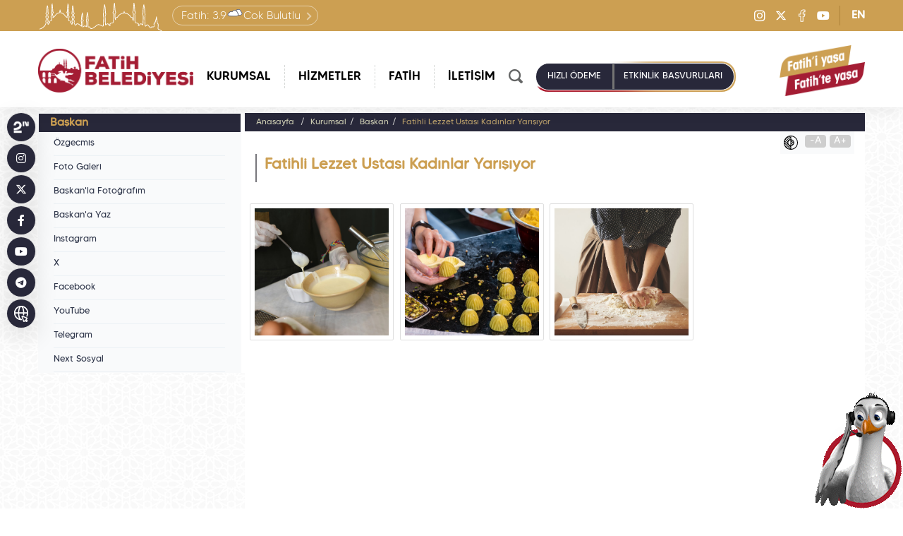

--- FILE ---
content_type: text/html; charset=UTF-8
request_url: https://www.fatih.bel.tr/tr/main/foto/fatihli-lezzet-ustasi-kadinlar-yarisiyor/1611
body_size: 16642
content:
<!DOCTYPE html> 
<html lang="tr-TR">
<head prefix="og: http://ogp.me/ns# fb: http://ogp.me/ns/fb# website: http://ogp.me/ns/website#">
<script async src="https://www.googletagmanager.com/gtag/js?id=G-PYJWQ8L77C"></script>
<script>
  window.dataLayer = window.dataLayer || [];
  function gtag(){dataLayer.push(arguments);}
  gtag('js', new Date());
  gtag('config', 'G-PYJWQ8L77C');
</script><!-- Google Tag Manager -->
<script>(function(w,d,s,l,i){w[l]=w[l]||[];w[l].push({'gtm.start':
new Date().getTime(),event:'gtm.js'});var f=d.getElementsByTagName(s)[0],
j=d.createElement(s),dl=l!='dataLayer'?'&l='+l:'';j.async=true;j.src=
'https://www.googletagmanager.com/gtm.js?id='+i+dl;f.parentNode.insertBefore(j,f);
})(window,document,'script','dataLayer','GTM-5HX6GJG7');</script>
<!-- End Google Tag Manager --><meta http-equiv="Content-Type" content="text/html; charset=utf-8">
    <title>T.C. Fatih Belediyesi, Fatihli Lezzet Ustası Kadınlar Yarışıyor</title>
	<meta name="viewport"			content="width=device-width, initial-scale=1">
    <meta name="description" 		content="">
    <meta name="keywords" 			content="Fatihli Lezzet Ustası Kadınlar Yarışıyor">
    <meta property="og:url" 		content="https://www.fatih.bel.tr/tr/main/foto/fatihli-lezzet-ustasi-kadinlar-yarisiyor/1611">
    <meta property="og:type" 		content="website">
    <meta property="og:site_name" 	content="Fatihli Lezzet Ustası Kadınlar Yarışıyor">
    <meta property="og:title" 		content="Fatihli Lezzet Ustası Kadınlar Yarışıyor">
    <meta property="og:description" content="">
    <meta property="og:image" 	  	content="https://www.fatih.bel.tr/webfiles/fotograf/foto/13061-fatihli-lezzet-ustasi-kadinlar-yarisiyor-20220823-143759-fatihbel_fotogaleri_900x530.jpg">
    <link rel="canonical" href="https://www.fatih.bel.tr/tr/main/foto/fatihli-lezzet-ustasi-kadinlar-yarisiyor/1611">
	<meta name="twitter:card" 		content="summary_large_image">
	<meta name="twitter:site"		content="@FatihBelediye">
	<meta name="twitter:creator"	content="@FatihBelediye">
    <meta name="twitter:url" 		content="https://www.fatih.bel.tr/tr/main/foto/fatihli-lezzet-ustasi-kadinlar-yarisiyor/1611">
    <meta name="twitter:title" 		content="Fatihli Lezzet Ustası Kadınlar Yarışıyor">
    <meta name="twitter:description" content="">
    <meta name="twitter:image" 		content="https://www.fatih.bel.tr/webfiles/fotograf/foto/13061-fatihli-lezzet-ustasi-kadinlar-yarisiyor-20220823-143759-fatihbel_fotogaleri_900x530.jpg">
        <link rel="shortcut icon" 		href="https://www.fatih.bel.tr/webfiles/fotograf/site/1-tc-fatih-belediyesi-20241230-151150-favicon_tr.png">
    	<meta name="google-site-verification" content="rcLrh8MFjRuhJ9pnl4oi7vUWQlFJCJ_ZFtcew0c0RNA">
    <link href="https://fonts.googleapis.com/css?family=Roboto:400,500,700&display=swap" rel="stylesheet">
    <link href="https://fonts.googleapis.com/css?family=Oswald:200,300,400,500,600,700&display=swap&subset=cyrillic,cyrillic-ext,latin-ext,vietnamese" rel="stylesheet">
    <link rel="stylesheet" href="/webfiles/css/bootstrap.min.css">
	    <link rel="stylesheet" href="/webfiles/css/bootstrap-icons.css">
	    <link rel="stylesheet" href="/webfiles/css/owl.carousel.min.css">
  
    <link rel="stylesheet" href="/webfiles/css/brands.min.css">
    <link rel="stylesheet" href="/webfiles/css/select.css">
	    <link rel="stylesheet" href="/webfiles/css/buttonLoader.css">
		    <link rel="preload" href="/webfiles/css/style.min.css" as="style" onload="this.rel='stylesheet'">
   
<link rel="stylesheet" href="/webfiles/css/3sutun.css">
	    <link rel="stylesheet" href="/webfiles/css/jquery.fancybox.css">
					<script src="/webfiles/js/jquery.min.js"></script>
    <link rel="preconnect" href="https://fonts.googleapis.com">
    <link rel="preconnect" href="https://fonts.gstatic.com" crossorigin>
    <link
        href="https://fonts.googleapis.com/css2?family=Montserrat:ital,wght@0,300;0,400;0,500;0,700;0,800;0,900;1,300;1,400;1,500;1,700;1,800;1,900&display=swap"
        rel="stylesheet">
</head>
<body class="lang-tr ">
<!-- Google Tag Manager (noscript) -->
<noscript>XXXXXXXXXXXXXXXXXXXXXXXXXXXXXXXXXXXXXXXXXXXXXXXXXXXXXXXXXXXXXXXXXXXXXXXXXXXXXXXXXXXXXXXXXXXXXXXXXXXXXXXXXXXXXXXX;visibility:hidden"></iframe></noscript>
<!-- End Google Tag Manager (noscript) --><div style="display:none;">
	<svg class="load-svg" data-svg="/webfiles/images/icons.svg"></svg>
</div>
<div id="fb-root"></div>
<header id="header">
		<div class="header-top-C">
			<div class="container">
									<div class="header-weather-C">
                        <a  href="/tr/main/havadurumu" class="r-tooltip tooltip-bottom" title="Hava Durumu">						    <span class="tooltip-txt">Detay için tıklayınız</span>
							<span>Fatih:&nbsp;</span><span>3.9 </span><img src='/webfiles/images/weather/cb.svg' alt='Çok Bulutlu' title='Çok Bulutlu'><span>Çok Bulutlu</span>
                        </a>                    </div>
								<div class="social-C header-social-C">
                                      <a  aria-label="Instagram" target="_blank" href="https://instagram.com/FatihBelediye/" class="r-tooltip tooltip-right" title="Fatih Belediyesi Instagram"><span class="tooltip-txt">Fatih Belediyesi Instagram</span><i class="fa-brands fa-instagram"></i></a>                        <a  aria-label="X" target="_blank" href="https://twitter.com/FatihBelediye" class="r-tooltip tooltip-right" title="Fatih Belediyesi X"><span class="tooltip-txt">Fatih Belediyesi X</span><i class="fa-brands fa-x-twitter"></i></a>                        <a  aria-label="Facebook" target="_blank" href="https://tr-tr.facebook.com/FatihBelediye" class="r-tooltip tooltip-right" title="Fatih Belediyesi Facebook"><span class="tooltip-txt">Fatih Belediyesi Facebook</span><i class="fa-brands fa-facebook-f"></i></a>                        <a  aria-label="Youtube" target="_blank" href="https://www.youtube.com/fatihbelediyesii" class="r-tooltip tooltip-right" title="Fatih Belediyesi Youtube"><span class="tooltip-txt">Fatih Belediyesi Youtube</span><i class="fa-brands fa-youtube"></i></a>                </div>
                					<a  class="lang-btn" href="/en" accesskey="z" title="EN">EN</a>
				            </div>
        </div>
		<div class="container">
            <a  href="/tr" class="header-logo" title="T.C. Fatih Belediyesi" aria-label="Anasayfa">
                <img src="https://www.fatih.bel.tr/webfiles/fotograf/site/1-tc-fatih-belediyesi-20230725-100635-logo_tr_280x75.png" class="logo" alt="T.C. Fatih Belediyesi" title="T.C. Fatih Belediyesi">
				<img src="/webfiles/images/logo-fatih-belediyesi-ico-yazili-tr.png" class="logo-mobile" alt="T.C. Fatih Belediyesi" title="T.C. Fatih Belediyesi">
            </a>
            <div class="menu-content-C">
                <div class="mobile-menu-icon" role="button" aria-label="Mobil Menü"  tabindex="0"></div>
                <div class="overlay"></div>
                <nav aria-label="Menu">
                    <ul role="menu">
						<li><a  role="menuitem" aria-haspopup="menu" aria-current="true" href="javascript:;" target="_self" title="Kurumsal" data-menu="header-menu-2" class="has-sub">KURUMSAL</a><div class="megamenu_content">
									<div class="container">
										<div class="mega_menu menu_item_5" data-menu="header-menu-2">
											<ul role="menu"><li><a role="menuitem" aria-hidden="true" href="javascript:;" target="_self" class="has-sub" title="Başkan">Başkan</a><ul><li><a href="https://www.fatih.bel.tr/tr/main/pages/ozgecmis/181" target="_self" title="Özgeçmiş">Özgeçmiş</a></li><li><a href="https://www.fatih.bel.tr/tr/main/pages/foto-galeri/8" target="_self" title="Foto Galeri">Foto Galeri</a></li><li><a href="https://www.fatih.bel.tr/tr/main/foto/baskanla-fotografim/142" target="_self" title="Başkan&apos;la Fotoğrafım">Başkan'la Fotoğrafım</a></li><li><a href="https://www.fatih.bel.tr/tr/main/pages/baskana-yaz/64" target="_self" title="Başkan&apos;a Yaz">Başkan'a Yaz</a></li><li><a href="https://www.instagram.com/mergun_turan/" target="_blank" title="Instagram">Instagram</a></li><li><a href="https://twitter.com/mergun_turan" target="_blank" title="X">X</a></li><li><a href="https://www.facebook.com/MehmetErgunTuran/" target="_blank" title="Facebook">Facebook</a></li><li><a href="https://www.youtube.com/MehmetErgunTuran" target="_blank" title="YouTube">YouTube</a></li><li><a href="https://t.me/mergun_turan" target="_blank" title="Telegram">Telegram</a></li><li><a href="https://sosyal.teknofest.app/@mergun_turan" target="_blank" title="Next Sosyal">Next Sosyal</a></li></ul></li></ul><ul role="menu"><li><a role="menuitem" aria-hidden="true" href="javascript:;" target="_self" class="has-sub" title="Yönetim">Yönetim</a><ul><li><a href="https://www.fatih.bel.tr/tr/main/pages/organizasyon-semasi/10" target="_self" title="Organizasyon Şeması">Organizasyon Şeması</a></li><li><a href="https://www.fatih.bel.tr/tr/main/pages/baskan-yardimcilarimiz/11" target="_self" title="Başkan Yardımcılarımız">Başkan Yardımcılarımız</a></li><li><a href="https://www.fatih.bel.tr/tr/main/pages/mudurlerimiz/12" target="_self" title="Müdürlerimiz">Müdürlerimiz</a></li><li><a href="https://www.fatih.bel.tr/tr/main/pages/istiraklerimiz/421" target="_self" title="İştiraklerimiz">İştiraklerimiz</a></li><li><a href="https://www.fatih.bel.tr/tr/main/pages/etik-komisyonu/16" target="_self" title="Etik Komisyonu">Etik Komisyonu</a></li><li><a href="https://www.fatih.bel.tr/tr/main/pages/yonetim-sistemleri-politikalari/2076" target="_self" title="Yönetim Sistemleri Politikaları">Yönetim Sistemleri Politikaları</a></li><li><a href="https://www.fatih.bel.tr/tr/main/pages/kurumsal-kimlik/70" target="_self" title="Kurumsal Kimlik">Kurumsal Kimlik</a></li><li><a href="https://www.fatih.bel.tr/tr/main/pages/vizyon-misyon/14" target="_self" title="Vizyon &amp; Misyon">Vizyon & Misyon</a></li><li><a href="https://www.fatih.bel.tr/tr/main/pages/stratejik-plan/17" target="_self" title="Stratejik Plan">Stratejik Plan</a></li><li><a href="https://www.fatih.bel.tr/tr/main/pages/performans-programi/18" target="_self" title="Performans Programı">Performans Programı</a></li><li><a href="https://www.fatih.bel.tr/tr/main/pages/faaliyet-raporu/19" target="_self" title="Faaliyet Raporu">Faaliyet Raporu</a></li><li><a href="https://www.fatih.bel.tr/tr/main/pages/ic-kontrol-eylem-plani/15" target="_self" title="İç Kontrol Eylem Planı">İç Kontrol Eylem Planı</a></li><li><a href="https://www.fatih.bel.tr/tr/main/baskanlar" target="_self" title="Geçmiş Dönem Başkanlarımız">Geçmiş Dönem Başkanlarımız</a></li><li><a href="https://www.fatih.bel.tr/tr/main/pages/hizmet-binalarimiz/13" target="_self" title="Hizmet Binalarımız">Hizmet Binalarımız</a></li></ul></li></ul><ul role="menu"><li><a role="menuitem" aria-hidden="true" href="javascript:;" target="_self" class="has-sub" title="Meclis">Meclis</a><ul><li><a href="https://www.fatih.bel.tr/tr/main/pages/meclis-uyelerimiz/21" target="_self" title="Meclis Üyelerimiz">Meclis Üyelerimiz</a></li><li><a href="https://www.fatih.bel.tr/tr/main/meclis_gundemler" target="_self" title="Meclis Gündemleri">Meclis Gündemleri</a></li><li><a href="https://www.fatih.bel.tr/tr/main/meclis_kararlar" target="_self" title="Meclis Kararları">Meclis Kararları</a></li><li><a href="https://www.fatih.bel.tr/tr/main/pages/meclis-komisyonlari/428" target="_self" title="Meclis Komisyonları">Meclis Komisyonları</a></li></ul></li></ul><ul role="menu"><li><a role="menuitem" aria-hidden="true" href="javascript:;" target="_self" class="has-sub" title="Encümen">Encümen</a><ul><li><a href="https://www.fatih.bel.tr/tr/main/pages/encumen-uyeleri/25" target="_self" title="Encümen Üyeleri">Encümen Üyeleri</a></li><li><a href="https://www.fatih.bel.tr/tr/main/pages/gorev-ve-yetkileri/26" target="_self" title="Görev ve Yetkileri">Görev ve Yetkileri</a></li></ul></li></ul><ul role="menu"><li><a role="menuitem" aria-hidden="true" href="javascript:;" target="_self" class="has-sub" title="Güncel">Güncel</a><ul><li><a href="https://www.fatih.bel.tr/tr/main/kultursanat" target="_self" title="Kültür &amp; Sanat Takvimi">Kültür & Sanat Takvimi</a></li><li><a href="https://www.fatih.bel.tr/tr/main/news" target="_self" title="Haberler">Haberler</a></li><li><a href="https://www.fatih.bel.tr/tr/main/magazine" target="_self" title="Basında Fatih">Basında Fatih</a></li><li><a href="https://www.fatih.bel.tr/tr/main/magazine/tvde-fatih" target="_self" title="TV&apos;de Fatih">TV'de Fatih</a></li><li><a href="https://www.fatih.bel.tr/tr/main/ihaleler" target="_self" title="İhaleler">İhaleler</a></li><li><a href="https://www.fatih.bel.tr/tr/main/ilanlar" target="_self" title="İlanlar">İlanlar</a></li><li><a href="https://www.fatih.bel.tr/tr/main/pages/yayinlarimiz/381" target="_self" title="Yayınlarımız">Yayınlarımız</a></li><li><a href="https://www.fatih.bel.tr/tr/main/news/?kat=1" target="_self" title="Ödüllerimiz">Ödüllerimiz</a></li><li><a href="https://www.fatih.bel.tr/tr/main/pages/360-sergilerimiz/397" target="_self" title="360° Sergilerimiz">360° Sergilerimiz</a></li><li><a href="https://www.fatih.bel.tr/tr/main/projeler" target="_blank" title="Proje Tanıtım Filmlerimiz">Proje Tanıtım Filmlerimiz</a></li></ul></li></ul>
										</div>
									</div>
								</div></li><li><a  role="menuitem" aria-haspopup="menu" aria-current="true" href="javascript:;" target="_self" title="Hizmetler" data-menu="header-menu-3" class="has-sub">HİZMETLER</a><div class="megamenu_content">
									<div class="container">
										<div class="mega_menu menu_item_2" data-menu="header-menu-3">
											<ul role="menu"><li><a role="menuitem" aria-hidden="true" href="javascript:;" target="_self" class="has-sub" title="Hizmet Rehberi">Hizmet Rehberi</a><ul><li><a href="https://www.fatih.bel.tr/tr/main/pages/hangi-hizmeti-nasil-alirim/33" target="_self" title="Hangi Hizmeti Nasıl Alırım?">Hangi Hizmeti Nasıl Alırım?</a></li><li><a href="https://www.fatih.bel.tr/tr/main/pages/fabim-hakkinda/32" target="_self" title="FABİM Hakkında">FABİM Hakkında</a></li><li><a href="https://www.fatih.bel.tr/tr/main/pages/vergi-takvimi/34" target="_self" title="Vergi Takvimi">Vergi Takvimi</a></li><li><a href="https://www.fatih.bel.tr/tr/main/pages/belediyeme-vergimi-nasil-odeyebilirim/35" target="_self" title="Belediyeme Vergimi Nasıl Ödeyebilirim?">Belediyeme Vergimi Nasıl Ödeyebilirim?</a></li><li><a href="https://www.fatih.bel.tr/tr/main/pages/beyanname-formlari-ve-muafiyet-dilekceleri/218" target="_self" title="Başvuru Formları ve Örnek Dilekçeler">Başvuru Formları ve Örnek Dilekçeler</a></li><li><a href="https://www.fatih.bel.tr/tr/main/pages/mobil-uygulamalarimiz/176" target="_self" title="Mobil Uygulamalarımız">Mobil Uygulamalarımız</a></li></ul></li></ul><ul role="menu"><li><a role="menuitem" aria-hidden="true" href="javascript:;" target="_self" class="has-sub" title="Müdürlük Hizmetleri">Müdürlük Hizmetleri</a><ul><li><a href="https://www.fatih.bel.tr/tr/main/pages/ozel-kalem-mudurlugu/118" target="_self" title="Özel Kalem Müdürlüğü">Özel Kalem Müdürlüğü</a></li><li><a href="https://www.fatih.bel.tr/tr/main/pages/afet-isleri-ve-risk-yonetimi-mudurlugu/2422" target="_self" title="Afet İşleri ve Risk Yönetimi Müdürlüğü">Afet İşleri ve Risk Yönetimi Müdürlüğü</a></li><li><a href="https://www.fatih.bel.tr/tr/main/pages/basin-yayin-ve-halkla-iliskiler-mudurlugu/119" target="_self" title="Basın Yayın ve Halkla İlişkiler Müdürlüğü">Basın Yayın ve Halkla İlişkiler Müdürlüğü</a></li><li><a href="https://www.fatih.bel.tr/tr/main/pages/bilgi-islem-mudurlugu/120" target="_self" title="Bilgi İşlem Müdürlüğü">Bilgi İşlem Müdürlüğü</a></li><li><a href="https://www.fatih.bel.tr/tr/main/pages/temizlik-isleri-mudurlugu/130" target="_self" title="Temizlik İşleri Müdürlüğü">Temizlik İşleri Müdürlüğü</a></li><li><a href="https://www.fatih.bel.tr/tr/main/pages/destek-hizmetleri-mudurlugu/135" target="_self" title="Destek Hizmetleri Müdürlüğü">Destek Hizmetleri Müdürlüğü</a></li><li><a href="https://www.fatih.bel.tr/tr/main/pages/emlak-ve-istimlak-mudurlugu/139" target="_self" title="Emlak ve İstimlak Müdürlüğü">Emlak ve İstimlak Müdürlüğü</a></li><li><a href="https://www.fatih.bel.tr/tr/main/pages/fen-isleri-mudurlugu/121" target="_self" title="Fen İşleri Müdürlüğü">Fen İşleri Müdürlüğü</a></li><li><a href="https://www.fatih.bel.tr/tr/main/pages/genclik-ve-spor-hizmetleri-mudurlugu/299" target="_self" title="Gençlik ve Spor Hizmetleri Müdürlüğü">Gençlik ve Spor Hizmetleri Müdürlüğü</a></li><li><a href="https://www.fatih.bel.tr/tr/main/pages/gelirler-mudurlugu/2466" target="_self" title="Gelirler Müdürlüğü">Gelirler Müdürlüğü</a></li><li><a href="https://www.fatih.bel.tr/tr/main/pages/hukuk-isleri-mudurlugu/124" target="_self" title="Hukuk İşleri Müdürlüğü">Hukuk İşleri Müdürlüğü</a></li><li><a href="https://www.fatih.bel.tr/tr/main/pages/imar-ve-sehircilik-mudurlugu/125" target="_self" title="İmar ve Şehircilik Müdürlüğü">İmar ve Şehircilik Müdürlüğü</a></li><li><a href="https://www.fatih.bel.tr/tr/main/pages/insan-kaynaklari-ve-egitim-mudurlugu/128" target="_self" title="İnsan Kaynakları ve Eğitim Müdürlüğü">İnsan Kaynakları ve Eğitim Müdürlüğü</a></li><li><a href="https://www.fatih.bel.tr/tr/main/pages/isletme-ve-istirakler-mudurlugu/90" target="_self" title="İşletme ve İştirakler Müdürlüğü">İşletme ve İştirakler Müdürlüğü</a></li><li><a href="https://www.fatih.bel.tr/tr/main/pages/kultur-sanat-ve-sosyal-isler-mudurlugu/133" target="_self" title="Kültür, Sanat ve Sosyal İşler Müdürlüğü">Kültür, Sanat ve Sosyal İşler Müdürlüğü</a></li><li><a href="https://www.fatih.bel.tr/tr/main/pages/kulturel-miras-koruma-mudurlugu/263" target="_self" title="Kültürel Miras Koruma Müdürlüğü">Kültürel Miras Koruma Müdürlüğü</a></li><li><a href="https://www.fatih.bel.tr/tr/main/pages/mali-hizmetler-mudurlugu/134" target="_self" title="Mali Hizmetler Müdürlüğü">Mali Hizmetler Müdürlüğü</a></li><li><a href="https://www.fatih.bel.tr/tr/main/pages/park-ve-bahceler-mudurlugu/122" target="_self" title="Park ve Bahçeler Müdürlüğü">Park ve Bahçeler Müdürlüğü</a></li><li><a href="https://www.fatih.bel.tr/tr/main/pages/plan-ve-proje-mudurlugu/123" target="_self" title="Plan ve Proje Müdürlüğü">Plan ve Proje Müdürlüğü</a></li><li><a href="https://www.fatih.bel.tr/tr/main/pages/ruhsat-ve-denetim-mudurlugu/140" target="_self" title="Ruhsat ve Denetim Müdürlüğü">Ruhsat ve Denetim Müdürlüğü</a></li><li><a href="https://www.fatih.bel.tr/tr/main/pages/veteriner-isleri-mudurlugu/129" target="_self" title="Veteriner İşleri Müdürlüğü">Veteriner İşleri Müdürlüğü</a></li><li><a href="https://www.fatih.bel.tr/tr/main/pages/sosyal-hizmetler-mudurlugu/126" target="_self" title="Sosyal Hizmetler Müdürlüğü">Sosyal Hizmetler Müdürlüğü</a></li><li><a href="https://www.fatih.bel.tr/tr/main/pages/rehberlik-ve-teftis-kurulu-mudurlugu/136" target="_self" title="Rehberlik ve Teftiş Kurulu Müdürlüğü">Rehberlik ve Teftiş Kurulu Müdürlüğü</a></li><li><a href="https://www.fatih.bel.tr/tr/main/pages/ulasim-hizmetleri-mudurlugu/127" target="_self" title="Ulaşım Hizmetleri Müdürlüğü">Ulaşım Hizmetleri Müdürlüğü</a></li><li><a href="https://www.fatih.bel.tr/tr/main/pages/yapi-kontrol-mudurlugu/141" target="_self" title="Yapı Kontrol Müdürlüğü">Yapı Kontrol Müdürlüğü</a></li><li><a href="https://www.fatih.bel.tr/tr/main/pages/yazi-isleri-mudurlugu/137" target="_self" title="Yazı İşleri Müdürlüğü">Yazı İşleri Müdürlüğü</a></li></ul></li></ul>
										</div>
									</div>
								</div></li><li><a  role="menuitem" aria-haspopup="menu" aria-current="true" href="javascript:;" target="_self" title="Fatih" data-menu="header-menu-4" class="has-sub">FATİH</a><div class="megamenu_content">
									<div class="container">
										<div class="mega_menu menu_item_2" data-menu="header-menu-4">
											<ul role="menu"><li><a role="menuitem" aria-hidden="true" href="javascript:;" target="_self" class="has-sub" title="Fatih">Fatih</a><ul><li><a href="https://www.fatih.bel.tr/tr/main/pages/tarihte-fatih/41" target="_self" title="Tarihte Fatih">Tarihte Fatih</a></li><li><a href="https://www.fatih.bel.tr/tr/main/pages/bugunku-fatih/45" target="_self" title="Bugünkü Fatih">Bugünkü Fatih</a></li><li><a href="https://www.fatih.bel.tr/tr/main/pages/yedi-tepe-istanbul/293" target="_self" title="Yedi Tepe İstanbul">Yedi Tepe İstanbul</a></li><li><a href="https://www.fatih.bel.tr/tr/main/pages/fatihte-bulunan-selatin-camiler/272" target="_self" title="Fatih&apos;te Bulunan Selatin Camiler">Fatih’te Bulunan Selatin Camiler</a></li><li><a href="https://www.fatih.bel.tr/tr/main/pages/ayasofya-i-kebir-cami-i-serifi/2232" target="_self" title="Ayasofya-i Kebir Câmi-i Şerifi">Ayasofya-i Kebir Câmi-i Şerifi</a></li><li><a href="https://www.fatih.bel.tr/tr/main/fotograflarlafatih" target="_self" title="Fotoğraflarla Fatih">Fotoğraflarla Fatih</a></li></ul></li></ul><ul role="menu"><li><a role="menuitem" aria-hidden="true" href="javascript:;" target="_self" class="has-sub" title="Fatih Rehberi">Fatih Rehberi</a><ul><li><a href="https://kentrehberi.fatih.bel.tr/webgis/toplanmaalanlari.aspx" target="_blank" title="Afet Toplanma Alanları">Afet Toplanma Alanları<img src="/webfiles/fotograf/sayfalar/1890-afet-toplanma-alanlari-20230320-114547-fatihbel-menu_35x35.png" alt="Afet Toplanma Alanları" title="Afet Toplanma Alanları"></a></li><li><a href="https://www.fatih.bel.tr/tr/main/nobetcieczane" target="_self" title="Nöbetçi Eczaneler">Nöbetçi Eczaneler<img src="/webfiles/fotograf/sayfalar/186-nobetci-eczaneler-20230320-111434-fatihbel-menu_35x35.png" alt="Nöbetçi Eczaneler" title="Nöbetçi Eczaneler"></a></li><li><a href="https://www.fatih.bel.tr/tr/main/rehber?Category=2" target="_self" title="Dini Tesisler">Dini Tesisler</a></li><li><a href="https://www.fatih.bel.tr/tr/main/rehber?Category=3" target="_self" title="Eğitim Kurumları">Eğitim Kurumları</a></li><li><a href="https://www.fatih.bel.tr/tr/main/rehber?Category=7" target="_self" title="Kamu Kurumu">Kamu Kurumu</a></li><li><a href="https://www.fatih.bel.tr/tr/main/rehber?Category=5" target="_self" title="Kültürel Tesisler">Kültürel Tesisler</a></li><li><a href="https://www.fatih.bel.tr/tr/main/rehber?Category=7&SubCategory=79" target="_self" title="Muhtarlıklar">Muhtarlıklar</a></li><li><a href="https://www.fatih.bel.tr/tr/main/rehber?Category=8" target="_self" title="Sağlık Kurumları">Sağlık Kurumları</a></li><li><a href="https://www.fatih.bel.tr/tr/main/rehber?Category=1" target="_self" title="Eczaneler">Eczaneler</a></li><li><a href="https://www.fatih.bel.tr/tr/main/rehber?Category=12" target="_self" title="Turistik Yerler">Turistik Yerler</a></li><li><a href="https://www.fatih.bel.tr/tr/main/rehber?Category=14&SubCategory=360" target="_self" title="Yeşil Alan, Spor ve Dinlenme Yerleri">Yeşil Alan, Spor ve Dinlenme Yerleri</a></li></ul></li></ul>
										</div>
									</div>
								</div></li><li><a  role="menuitem" aria-haspopup="menu" aria-current="true" href="https://www.fatih.bel.tr/tr/main/contact" target="_self" title="İletişim" >İLETİŞİM</a></li>													<li class="menu-lang" aria-hidden="true"><a  href="/en" accesskey="z" title="EN">EN</a></li>
						                        <li class="menu-weather" aria-hidden="true">
                            <a  href="/tr/main/havadurumu" title="Hava Durumu">                                <span>Fatih:&nbsp;</span><span>3.9   </span><img src='/webfiles/images/weather/cb.svg' alt='Çok Bulutlu' title='Çok Bulutlu'><span>Çok Bulutlu</span>
                            </a>                        </li>
					</ul>
                </nav>
                <div class="header-second-menu-C">
                    <div class="header-search-C">
                        <div class="header-mobile-search-btn"  aria-haspopup="dialog"><img src="/webfiles/images/ico-mobile-search.png" alt="ARA" title="ARA"></div>
                        <form action="https://www.fatih.bel.tr/tr/main/search" method="get">
                            <div class="header-search-in">
								<div class="header-search-inputs">
                                    <input name="search" id="search" type="text" placeholder="Nasıl Yardımcı Olabiliriz?"
                                    maxlength="120" class="autoComplete" autocomplete="off">
									<div class="header-search-input-icons">
										<div class="btn-search-mic"><img id="mikrofon" src="/webfiles/images/ico-mikrofon.png" alt="Sesle Ara" title="Sesle Ara" role="button" aria-label="Sesle Ara"></div>
										<div class="btn-search-detail"><a  class="r-tooltip tooltip-bottom" href="https://www.fatih.bel.tr/tr/main/search" title="Detaylı Arama"  aria-label="Detaylı Arama">
											<span class="tooltip-txt">Detaylı Arama</span>
											<img src="/webfiles/images/ico-detay-arama.png" alt="Detaylı Arama" title="Detaylı Arama">
										</a></div>
									</div>
                                </div>
								<button tabindex="0" accesskey="s" type="submit" class="trans-std">ARA</button>
							</div>
                        </form>
                    </div>
										<div class="header-online-buttons-C" role="menu">
                        <a  role="menuitem" href="https://ebelediye.fatih.bel.tr/Giris/Index/?returnURL=/Borc/Index&type=HizliOdeme" title=" HIZLI   ÖDEME " class="header-btn header-online-islemler-btn trans-std" target="_blank"> HIZLI   ÖDEME </a>						<a  role="menuitem" href="https://www.fatih.bel.tr/tr/main/events" title="ETKİNLİK BAŞVURULARI" class="header-btn header-kurs-kayitlari-btn trans-std">ETKİNLİK BAŞVURULARI</a>                   </div>
				                   </div>
            </div>
			<a   class="header-slogan" aria-label="Fatih i Yaşa Fatih te Yaşa" title="Fatih i Yaşa Fatih te Yaşa"><img src="/webfiles/fotograf/ayarlar/39-20230707-103459_fatihbel_161x85.png" alt="Fatih i Yaşa Fatih te Yaşa" title="Fatih i Yaşa Fatih te Yaşa"></a>        </div>
    </header>
<main>
<div class="subpage">
	<div class="container">
		<div class="row">
		<div class="col-md-3">
            <div class="row">
				<a tabindex="1" accesskey="a" href="javascript:;" class="mobile_leftnav" title="Menu"><i class="glyphicon glyphicon-align-left" style="float:left;"></i> Sol Menüler</a>
				<div class="left_nav">
                    <h2>Başkan</h2>
					<ul class="left-menu"><li ><a   href='https://www.fatih.bel.tr/tr/main/pages/ozgecmis/181' target='_self' title='Özgeçmiş'>Özgeçmiş</a></li><li ><a   href='https://www.fatih.bel.tr/tr/main/pages/foto-galeri/8' target='_self' title='Foto Galeri'>Foto Galeri</a></li><li ><a  class="left-menu-active" href='https://www.fatih.bel.tr/tr/main/foto/baskanla-fotografim/142' target='_self' title='Başkan&apos;la Fotoğrafım'>Başkan'la Fotoğrafım</a></li><li ><a   href='https://www.fatih.bel.tr/tr/main/pages/baskana-yaz/64' target='_self' title='Başkan&apos;a Yaz'>Başkan'a Yaz</a></li><li ><a   href='https://www.instagram.com/mergun_turan/' target='_blank' title='Instagram'>Instagram</a></li><li ><a   href='https://twitter.com/mergun_turan' target='_blank' title='X'>X</a></li><li ><a   href='https://www.facebook.com/MehmetErgunTuran/' target='_blank' title='Facebook'>Facebook</a></li><li ><a   href='https://www.youtube.com/MehmetErgunTuran' target='_blank' title='YouTube'>YouTube</a></li><li ><a   href='https://t.me/mergun_turan' target='_blank' title='Telegram'>Telegram</a></li><li ><a   href='https://sosyal.teknofest.app/@mergun_turan' target='_blank' title='Next Sosyal'>Next Sosyal</a></li></ul>
                </div>			</div>
        </div>
		<div class="col-md-9">
            <div class="row">
				<div class="path">
					<a tabindex="1" accesskey="b" href="https://www.fatih.bel.tr/tr" title="Anasayfa">Anasayfa</a>
					<a  href="https://www.fatih.bel.tr/tr/main/pages/kurumsal/2" target="_self" title="Kurumsal">Kurumsal</a><a  href="https://www.fatih.bel.tr/tr/main/pages/ozgecmis/181" target="_self" title="Başkan">Başkan</a><a  aria-current="page" href="https://www.fatih.bel.tr/tr/main/foto/fatihli-lezzet-ustasi-kadinlar-yarisiyor/1611" title="Fatihli Lezzet Ustası Kadınlar Yarışıyor">Fatihli Lezzet Ustası Kadınlar Yarışıyor</a>				</div>
				<div class="content ">
															<div class="plus_minus">
                        <a tabindex="1" href="javascript:;" accesskey="c" class="coloracc" title="Renk Seçimi"><i><svg><use href="#coloracc" /></svg></i></a>
                        <a tabindex="1" href="javascript:;" accesskey="g" class="decrease" title="-A">-A</a>
                        <a tabindex="1" href="javascript:;" accesskey="h" class="increase" title="A+">A+</a>
                    </div>
                    <div class="clearfix"></div>
                    <h1>Fatihli Lezzet Ustası Kadınlar Yarışıyor</h1>
															<div class="photoGallery"><ul><li>
											<a rel="group1" class="fancybox cover" href="/webfiles/fotograf/foto/13063-fatihli-lezzet-ustasi-kadinlar-yarisiyor-20220823-143800-fatihbel_fotogaleri_900x530.jpg" title="Fatihli Lezzet Ustası Kadınlar Yarışıyor" style="background-image:url(/webfiles/fotograf/foto/13063-fatihli-lezzet-ustasi-kadinlar-yarisiyor-20220823-143800-fatihbel_fotogaleri_755x444.jpg)"></a>
										</li><li>
											<a rel="group1" class="fancybox cover" href="/webfiles/fotograf/foto/13062-fatihli-lezzet-ustasi-kadinlar-yarisiyor-20220823-143800-fatihbel_fotogaleri_900x530.jpg" title="Fatihli Lezzet Ustası Kadınlar Yarışıyor" style="background-image:url(/webfiles/fotograf/foto/13062-fatihli-lezzet-ustasi-kadinlar-yarisiyor-20220823-143800-fatihbel_fotogaleri_755x444.jpg)"></a>
										</li><li>
											<a rel="group1" class="fancybox cover" href="/webfiles/fotograf/foto/13061-fatihli-lezzet-ustasi-kadinlar-yarisiyor-20220823-143759-fatihbel_fotogaleri_900x530.jpg" title="Fatihli Lezzet Ustası Kadınlar Yarışıyor" style="background-image:url(/webfiles/fotograf/foto/13061-fatihli-lezzet-ustasi-kadinlar-yarisiyor-20220823-143759-fatihbel_fotogaleri_755x444.jpg)"></a>
										</li></ul></div>					                    
                </div>
			</div>
		</div>
	</div>
	</div>

</div>
</main><footer id="footer">
	<div class="container">
		<div class="footer-main-C">
			<div class="footer-col" aria-label="Menu"><ul><li class="footer-link-title">> BAŞKAN</li><li><a  href="https://www.fatih.bel.tr/tr/main/pages/ozgecmis/181" target="_self" title="Özgeçmiş">ÖZGEÇMİŞ</a></li><li><a  href="https://www.fatih.bel.tr/tr/main/pages/baskana-yaz/64" target="_self" title="Başkan&apos;a Yaz">BAŞKAN'A YAZ</a></li><li><a  href="https://www.fatih.bel.tr/tr/main/pages/foto-galeri/8" target="_self" title="Foto Galeri">FOTO GALERİ</a></li><li><a  href="https://www.fatih.bel.tr/tr/main/foto/baskanla-fotografim/142" target="_self" title="Başkan&apos;la Fotoğrafım">BAŞKAN'LA FOTOĞRAFIM</a></li></ul></div>
			<div class="footer-col" aria-label="Menu"><ul><li class="footer-link-title">> KURUMSAL</li><li><a  href="https://www.fatih.bel.tr/tr/main/pages/organizasyon-semasi/10" target="_self" title="Organizasyon Şeması">ORGANİZASYON ŞEMASI</a></li><li><a  href="https://www.fatih.bel.tr/tr/main/pages/meclis/68" target="_self" title="Meclis">MECLİS</a></li><li><a  href="https://www.fatih.bel.tr/tr/main/contact" target="_self" title="İletişim">İLETİŞİM</a></li><li><a  href="https://www.fatih.bel.tr/tr/main/sitemap" target="_self" title="Site Haritası">SİTE HARİTASI</a></li></ul></div>
			<div class="footer-col-mid">
				<a  href="/tr" title="Anasayfa"><img src="/webfiles/images/logo-fatih-belediyesi-footer-tr.png" alt="T.C. Fatih Belediyesi" title="T.C. Fatih Belediyesi"></a>
				<div class="social-C footer-social-C">
					<a  target="_blank" aria-label="Instagram" title="Instagram" href="https://instagram.com/FatihBelediye/"><i class="fa-brands fa-instagram"></i></a>					<a  aria-label="X" title="X" target="_blank" href="https://twitter.com/FatihBelediye"><i class="fa-brands fa-x-twitter"></i></a>					<a  aria-label="Facebook" title="Facebook" target="_blank" href="https://tr-tr.facebook.com/FatihBelediye"><i class="fa-brands fa-facebook-f"></i></a>					<a  aria-label="Youtube" title="Youtube" target="_blank" href="https://www.youtube.com/fatihbelediyesii"><i class="fa-brands fa-youtube"></i></a>				</div>
			</div>
			<div class="footer-col"><ul><li class="footer-link-title">> HİZMETLER</li><li><a  href="https://www.fatih.bel.tr/ebelediye" target="_blank" title="Online işlemler">ONLINE İŞLEMLER</a></li><li><a  href="https://ebelediye.fatih.bel.tr/Giris/Index/?returnURL=/Borc/Index" target="_blank" title="Vergi Ödeme">VERGİ ÖDEME</a></li></ul>				<form action="javascript:;" method="post" class="footer-bulten-form">
					<input type="email" name="bulletinEmail" id="bulletinEmail" placeholder="E-Posta adresinizi yazınız..." class="ebulten_text" maxlength="120" autocomplete="off">
					<button accesskey="y" tabindex="0" type="submit" formnovalidate class="ebulten_submit trans-std" aria-haspopup="dialog">SMS ve E-bülten Aboneliği</button>
				</form>
			</div>
			<div class="footer-col">
				<a  class="footer-rss-btn" href="https://www.fatih.bel.tr/tr/rss" target="_blank" title="RSS">
					<svg class="load-svg" data-svg="/webfiles/images/ico-rss.svg"></svg>
				</a>
				<ul>
					<li class="footer-link-title">> ADRES</li>
					<li>Akşemsettin Mahallesi Adnan Menderes Vatan Bulvarı No:54 Fatih - İstanbul</li>
					<li class="footer-phone"><a  href="tel:0(212)4531453" title="Fatih Belediyesi'ni Ara"><svg><use href="#phone"/></svg><span>0 (212) 453 1453</span></a></li>
				</ul>
			</div>
		</div>
		<div class="footer-bottom-C">
			<div class="footer-bottom-left">&#169;2026 Fatih Belediyesi | <a tabindex="1" accesskey="l" href="https://www.fatih.bel.tr/tr/main/pages/kvkk-kisisel-verilerin-korunmasi-kanunu-aydin/408" title="KVKK Aydınlatma Metni">KVKK Aydınlatma Metni</a></div>
			<div class="footer-bottom-icons">
				<a  href="https://apps.apple.com/us/developer/fatih-belediyesi/id1294800384" target="_blank" title="Apple Store"><svg class="load-svg" data-svg="/webfiles/images/logo-apple-store.svg"></svg></a>
				<a  href="https://play.google.com/store/apps/developer?id=Fatih+Belediyesi" target="_blank" title="Google Play"><svg class="load-svg" data-svg="/webfiles/images/logo-google-play.svg"></svg></a>
			</div>
			<div class="footer-bottom-right"><a tabindex="1" accesskey="k" href="https://www.fatih.bel.tr/tr/main/pages/gizlilik-ve-cerez-politikalari/801" title="Gizlilik ve Çerez Politikaları">Gizlilik ve Çerez Politikaları</a></div>
		</div>
	</div>
</footer>
<div id="Bulten" class="modal fade in" role="dialog" tabindex="-1">
	<div class="modal-dialog">
		<div class="modal-content">
			<div class="modal-header">
				<button accesskey="t"  type="button" class="close" data-bs-dismiss="modal">&times;</button>
				<h4 class="modal-title">E-BÜLTEN ÜYELİĞİ</h4>
			</div>
			<div class="modal-body">
				<div class="bulten_form">
					<form action="javascript:;" method="post" id="ebulletin-form">
						<ul>
							<li><svg class="load-svg" data-svg="/webfiles/images/logo-fatih-belediyesi-footer-tr.svg"></svg></li>
							<li><label>Adınız *</label> <input type="text" name="bulletinName" id="bulletinName" class="input-text" required="required" maxlength="120" autocomplete="off" pattern="^[a-zA-Z\süÜğĞİışŞçÇöÖÂâÎîÚúÉéûÛ]+$" placeholder="Adınız"><span class="form-input-alert">Bu alan zorunludur.</span></li>
							<li><label>Soyadınız *</label> <input type="text" name="bulletinSurname" id="bulletinSurname" class="input-text" required="required" maxlength="120" autocomplete="off" pattern="^[a-zA-Z\süÜğĞİışŞçÇöÖÂâÎîÚúÉéûÛ]+$" placeholder="Soyadınız"><span class="form-input-alert">Bu alan zorunludur.</span></li>
							<li><label>E-Posta *</label> <input type="email" name="bulletinEmailAgain" id="bulletinEmailAgain" class="email ebulten_form_text input-text" required="required" maxlength="120" autocomplete="off" pattern="[a-z0-9\._%+\-]+@[a-z0-9\.\-]+\.[a-z]{2,4}$" placeholder="E-Posta"><span class="form-input-alert">Bu alan zorunludur. Örn: mail@adresi.com şeklinde girmelisiniz.</span></li>
							<li><label>TC Kimlik No</label> <input type="text" name="bulletinIdentity" id="bulletinIdentity" class="tc-mask input-text" pattern="\d{11}$"></li>
							<li><label>Telefon *</label> <input type="text" name="bulletinPhone" id="bulletinPhone" class="phone-mask input-text" maxlength="14" minlength="14" required="required" pattern="\(\d{4}\)[ ]\d{7}$" placeholder="Telefon"><span class="form-input-alert">Bu alan zorunludur. Telefon numarası başında 0 ile birlikte toplam 11 hane olmalıdır</span></li>
							<li class="ebulten-form-checkbox"><label><input type="checkbox" required="required" name="bultenKvkk" id="bultenKvkk" value="1"><span>KVKK Metnini Okudum ve Kabul Ediyorum.</span> </label><a tabindex="1" href="https://www.fatih.bel.tr/tr/main/pages/kvkk-kisisel-verilerin-korunmasi-kanunu-aydin/408" target="_blank" title="K.V.K.K metni">Buraya</a> &nbsp;tıklayarak K.V.K.K metnine ulaşabilirsiniz.</li>
							<li class="ebulten-form-checkbox"><label><input type="checkbox" required="required" name="bultenIzin" id="bultenIzin" value="1"><span>İletişim İzinleri </span></label>"Belirtmiş olduğum iletişim bilgilerime; etkinliklere, tanıtımlara, sosyal faaliyetlere ilişkin bilgilendirme amaçlı sms/e-mail gönderilmesini, bilgilerimin bu amaçla kullanılmasını ve saklanmasını kabul ediyorum."</li>
							<li class="ebulten-form-checkbox"><div class="g-recaptcha" data-sitekey="6LfFmb0eAAAAANZw46zlDv62wcZ4d5GjS0iSTvQt" data-callback="IsBultenCaptchaValid" id="bulten-captcha"></div></li>
							<li><label>&nbsp;</label> <input type="submit" class="has-spinner" name="bultenButon" id="bultenButon" value="KAYDET" data-load-text="Lütfen Bekleyiniz...">
							<input type="hidden" name="csrf_name" id="csrf_name" value="8cccc7f817bcf797946d3bdab5a0f44d70dce86140f472a5af893ccdabdd0d10"></li>
						</ul>
					</form>
				</div>
			</div>
		</div>
	</div>
</div>
<div class="sticky-buttons-C ">
                        <!-- MartiIcon Görseline Tıklanınca Chatbot Açılacak -->
            <a  href="javascript:void(0);" onclick="toggleChatbot()" class="sticky-button r-tooltip tooltip-left" style="background-color: transparent !important;" title="FABİM Başvuru Formu">
			<span class="tooltip-txt">Fabim Sanal Asistan</span>
			<img src="/webfiles/fotograf/ayarlar/44-20240401-141305_fatihbel_161x85.gif" alt="FABİM Başvuru Formu" title="FABİM Başvuru Formu" class="asistan-desktop">
                <img src="/webfiles/fotograf/ayarlar/45-20240401-141305_fatihbel_161x85.gif" alt="FABİM Başvuru Formu" title="FABİM Başvuru Formu" class="asistan-mobile">
            </a>
            </div>

<!-- Chatbot HTML Yapısı -->

<!-- Chatbot Başlangıç -->
<div class='chatbot-icon' id='chatbotIcon' onclick='toggleChatbot()'></div>
<div class='chatbot-container' id='chatbot'>
    <div class='chatbot-header'>
        Fatih Belediyesi
        <div class='chatbot-header-icons'>
            <button id='resetChatButton' title='Sohbeti Sıfırla' class='reset-button'>&#x21BB;</button>
            <button id='closeChatButton' title='Kapat'>&times;</button>
        </div>
    </div>
    <div class='chatbot-messages' id='messages'></div>
    <div class='chatbot-input'>
        <input type='text' id='userInput' placeholder='Sorunuzu yazın...'>
        <button id='sendButton'>Gönder</button>
    </div>
</div>
<!-- Chatbot Sonu -->





<div class="sticky-socials-C">

 <a  href="https://sosyal.teknofest.app/@mergun_turan" target="_blank" title="NextSosial" class="r-tooltip tooltip-right">
        <span class="tooltip-txt">NextSosial</span>
        <img src="/webfiles/images/nextsosyal_icon_web.png" style="width: 28px; height: auto;" alt="NextSosial" title="NextSosial">
    </a>
	<a  href="https://www.instagram.com/mergun_turan/" target="_blank" title="Başkan Instagram" class="r-tooltip tooltip-right"><span class="tooltip-txt">Başkan Instagram</span><i class="fa-brands fa-instagram"></i></a>	<a  href="https://twitter.com/mergun_turan" target="_blank" title="Başkan X" class="r-tooltip tooltip-right"><span class="tooltip-txt">Başkan X</span><i class="fa-brands fa-x-twitter"></i></a>	<a  href="https://www.facebook.com/MehmetErgunTuran/" target="_blank" title="Başkan Facebook" class="r-tooltip tooltip-right"><span class="tooltip-txt">Başkan Facebook</span><i class="fa-brands fa-facebook-f"></i></a>	<a  href="https://www.youtube.com/MehmetErgunTuran" target="_blank" title="Başkan YouTube" class="r-tooltip tooltip-right"><span class="tooltip-txt">Başkan YouTube</span><i class="fa-brands fa-youtube"></i></a>	<a  href="https://t.me/mergun_turan" target="_blank" title="Başkan Telegram" class="r-tooltip tooltip-right"><span class="tooltip-txt">Başkan Telegram</span><i class="fa-brands fa-telegram"></i></a>	<a  href="https://www.ergunturan.com.tr" target="_blank" class="r-tooltip tooltip-right" title="Başkan Web">
		<span class="tooltip-txt">Başkan Web</span><img src="/webfiles/images/ico-web-site-n.png" alt="Başkan Web" title="Başkan Web"></a></div>
<div class="cookie-notice-C" style="display:none"><p>Gizlilik politikası kapsamında mevzuata uygun çerezler kullanıyoruz. <a tabindex="1" href="https://www.fatih.bel.tr/tr/main/pages/kvkk-kisisel-verilerin-korunmasi-kanunu-aydin/408" title="KVKK Aydınlatma Metni">KVKK Aydınlatma Metnine</a> ve <a tabindex="1" href="https://www.fatih.bel.tr/tr/main/pages/gizlilik-ve-cerez-politikalari/801" title="Gizlilik ve Çerez Politikamız">Gizlilik ve Çerez Politikamıza</a> ulaşmak için tıklayınız. </p><button class="cookie-button" acceesskey="o">Anladım</button></div>
<div class="toast-C">
	<div class="toast-ico">
		<svg class="load-svg" data-svg="/webfiles/images/ico-warning.svg"></svg>
	</div>
	<div class="toast-content">
		<h3>Warning</h3>
		<p>Reading cannot be initiated since there is no Turkish language support. You can add Turkish language support to your device from the settings section.</p>
	</div>
	<div class="toast-close"></div>
</div>
<div class="voice-search-popup-C" >
    <div class="voice-search-close"></div>
    <div class="voice-search-pop-img">
        <svg class="ico-voice-search-pop" viewBox="0 0 200 283.3">
            <style>
                .st0 {
                    fill: #CFA156;
                }

                .st1 {
                    fill: #A92131;
                }

                .st2 {
                    fill: #404040;
                }
            </style>
            <path class="st0" d="M150.4,33.6c-6.2-2.8-13.2-4.4-20.6-4.4h-12.5c-5.3,0-10.5,0.8-15.2,2.3c6,3.3,10.1,9.7,10.1,17
    c0,10.7-8.7,19.3-19.3,19.3c-8.6,0-15.9-5.6-18.4-13.4c-2.6,5.3-4.1,11.2-4.1,17.4v36.8c0,3.7,0,5.9,0,5.9v46.2
    c0,5.3,1.1,10.3,3,14.9c6.2,2.8,13.2,4.4,20.6,4.4h12.5c25.8,0,47-19.2,47-42.7V91.2c0,0,0-2.2,0-5.9V48.5
    C153.4,43.3,152.3,38.2,150.4,33.6z" />
            <g>
                <path class="st1" d="M70.3,108.7c0,3.7,0,5.9,0,5.9v46.2c0,5.3,1.1,10.3,3,14.9c1.1,0.5,2.3,0.9,3.5,1.4h46.8
        c17.4-6.3,29.8-21.7,29.8-39.7V91.2H70.3V108.7z" />
            </g>
            <g>
                <g>
                    <g>
                        <path class="st2" d="M106.4,185.9H93.9c-29.1,0-52.8-21.8-52.8-48.5V48.5C41.1,21.8,64.8,0,93.9,0h12.5
                c29.1,0,52.8,21.8,52.8,48.5v88.8C159.2,164.1,135.5,185.9,106.4,185.9z M93.9,11.7c-22.7,0-41.1,16.5-41.1,36.9v88.8
                c0,20.3,18.4,36.9,41.1,36.9h12.5c22.7,0,41.1-16.5,41.1-36.9V48.5c0-20.3-18.5-36.9-41.1-36.9H93.9z" />
                    </g>
                    <g>
                        <path class="st2" d="M149.1,283H51.2c-3.2,0-5.8-2.6-5.8-5.8v0c0-3.2,2.6-5.8,5.8-5.8h97.9c3.2,0,5.8,2.6,5.8,5.8v0
                C154.9,280.4,152.3,283,149.1,283z" />
                    </g>
                </g>
                <g>
                    <path class="st2" d="M100.1,235.3c-53.1,0-96.7-41.6-99.9-93.9C0,138,2.7,135.2,6,135.2h0c3.1,0,5.6,2.4,5.8,5.4
            c2.8,46.3,41.3,83,88.3,83c46.9,0,85.5-36.8,88.3-83c0.2-3.1,2.8-5.4,5.8-5.4h0c3.4,0,6,2.8,5.8,6.2
            C196.8,193.7,153.2,235.3,100.1,235.3z" />
                </g>
                <g>
                    <rect x="94.3" y="234" class="st2" width="11.7" height="46.4" />
                </g>
                <g>
                    <rect x="48.2" y="86.1" class="st2" width="103.8" height="11.7" />
                </g>
            </g>
        </svg>
    </div>
    <div class="voice-search-txt-C"><span class="voice-search-txt voice-search-txt-1" id="speak">Şimdi konuşabilirsiniz</span>
        <span class="voice-search-txt voice-search-txt-2" id="speaktwo">Sizi dinliyorum...</span>
        <span class="voice-search-txt voice-search-txt-alert" id="dontspeak">Anlaşılmadı.              <a  onclick="speachToText()" title="Tekrar Deneyin">Tekrar Deneyin</a>
        </span>
        <div class="voice-search-txt voice-search-txt-recording" style="margin-top: 100px;">
             <form action="https://www.fatih.bel.tr/tr/main/search" id="form" method="get">
                 <div class="header-search-in">
                     <input type="text" name="search" id="searchtwo" style="padding: 12px; border-radius: 0; width: 985px; font-size: 24px; border: none;" maxlength="120" class="autoComplete" autocomplete="off">
                 </div>
             </form>
        </div>
    </div>
</div>
<script>
	$(".toast-C").hide();
    function ready(){
        $(".voice-search-popup-C").addClass("ready");
    }
    function speachToText(){
        ready();
        document.getElementById("dontspeak").style.display = "none";
        document.getElementById("speak").style.display = "block";
        document.getElementById("speaktwo").style.display = "block";
        var speech = true;
        window.SpeechRecognition = window.speechRecognition || window.webkitSpeechRecognition;
        const recognition = new SpeechRecognition();
        let form = document.getElementById('form');
        recognition.interimResults = true;

        recognition.addEventListener('result', e=>{
            const transcript = Array.from(e.results)
                .map(result => result[0])
                .map(result => result.transcript)
			document.getElementById('search').value = transcript
			document.getElementById('searchtwo').value = transcript
        })
        if (speech == true){
            recognition.start();
        }
        var gecensure = 0;
        var time = 5000;
        setInterval(function (){
            gecensure += 1000;
            if (gecensure == time){
                var search = document.getElementById('search').value;
                var searchtwo = document.getElementById('searchtwo').value;
                if (search == "" && searchtwo == ""){
                    document.getElementById("dontspeak").style.display = "block";
                    document.getElementById("speak").style.display = "none";
                    document.getElementById("speaktwo").style.display = "none";
                }else{

                    recognition.addEventListener('end', form.submit());
                }
            }
        },1000)
    }
</script>
<link rel="stylesheet" type="text/css" href="https://sorgula.fatih.bel.tr/css/chatbot.css">
<script src="/webfiles/js/jquery.inputmask.min.js"></script>
<script src="https://sorgula.fatih.bel.tr/js/chatbot.js"></script>
<script src="/webfiles/js/3sutun.js"></script>
<script src="/webfiles/js/bootstrap.bundle.min.js"></script>
<script src="/webfiles/js/jquery.lazy.min.js"></script>
<script src="/webfiles/js/owl.carousel.min.js"></script>
<script src="/webfiles/js/select.min.js"></script>
<script src="/webfiles/js/function.min.js"></script>
<script src="/webfiles/js/custom-scripts.min.js"></script>
<script src="/webfiles/js/jquery.mousewheel.js"></script>
<script src="/webfiles/js/jquery.fancybox.pack.js"></script>
<script>
var isBultenCaptchaVerified = false;
var bultenCaptcha; 
function IsBultenCaptchaValid(res) {
  if (res.length > 0) isBultenCaptchaVerified = true;
}
function RenderCaptcha() {
  bultenCaptcha = grecaptcha.render("bulten-captcha");
}
$(document).ready(function () {
	$.ajaxSetup({ cache: false });
		$(".urlCheck").click(function (e) {
		var s = $(this).attr("href");
		if (s === undefined || s === null || s == "" || s =="javascript:;") {
			e.preventDefault();
			return false;
		}
	});
	const sleep = ms => new Promise(r => setTimeout(r, ms));
	$('#bultenButon').on('click', function (e) {
		let form = $("#ebulletin-form")[0]
		if (form) {
			if (isBultenCaptchaVerified) {
				if (!form.checkValidity()) {
					sleep(3000);
					$(".bulten_form").addClass("invalid");
					return false
				} else {
					e.preventDefault()
					$(".bulten_form").removeClass("invalid");
					$.ajax({
						type:"POST",
						dataType:"json",
						url: '/tr/main/saveEbulten',
						cache: false,
						data: {
							bulletinName: $("#bulletinName").val(),
							bulletinSurname: $("#bulletinSurname").val(),
							bulletinEmailAgain: $("#bulletinEmailAgain").val(),
							bulletinIdentity: $("#bulletinIdentity").val(),
							bulletinPhone: $("#bulletinPhone").val(),
							bulletinKvkk: $("#bultenKvkk").val(),
							bulletinIletisim: $("#bultenIzin").val(),
							'g-recaptcha-response': $("#g-recaptcha-response").val(),
							csrf_name: $('#csrf_name').val()
						},
						success: function (data) {
							$('#Bulten').modal('hide');
							$('#csrf_name').val(data.csrf);
							$("#bulletinName").val('');
							$("#bulletinSurname").val('');
							$("#bulletinEmailAgain").val('');
							$("#bulletinIdentity").val('');
							$("#bulletinPhone").val('');								
							grecaptcha.reset(bultenCaptcha);

							$("#modal").remove();
							$(".modal-backdrop").remove();

							if (data.result == false) {
								addErrorModal(data.title, data.message);
							} else if (data.result == true) {
								addSuccesModal(data.title, data.message);
							}
						},
						error: function (err) {
							$('#Bulten').modal('hide');
							grecaptcha.reset(bultenCaptcha);
							isBultenCaptchaVerified = false;
							$("#modal").remove();
							$(".modal-backdrop").remove();
							addErrorModal("Hata", "Hata");
						}
					});
				}
			} else  if (!isBultenCaptchaVerified) {
				$('#Bulten').modal('hide');
				grecaptcha.reset(bultenCaptcha);
				isBultenCaptchaVerified = false;
				$("#modal").remove();
				$(".modal-backdrop").remove();
				addErrorModal("Hata", '"<b>Ben Robot Değilim</b>" doğrulamasını geçmeniz gerekmektedir.');
			}

		}
	});
	});
</script>
<!-- Global site tag (gtag.js) - Google Analytics -->
<script async src="https://www.googletagmanager.com/gtag/js?id=UA-240097231-1"></script>
<script>
  window.dataLayer = window.dataLayer || [];
  function gtag(){dataLayer.push(arguments);}
  gtag('js', new Date());
  gtag('config', 'UA-240097231-1');
</script>
</body>
</html>
